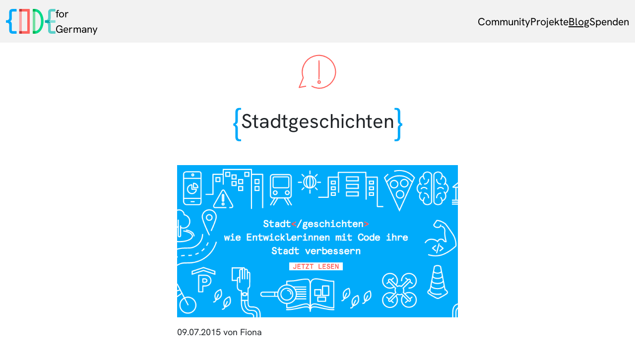

--- FILE ---
content_type: text/html; charset=utf-8
request_url: https://codefor.de/blog/stadtgeschichten/
body_size: 3578
content:
<!doctype html><html lang=de class=h-100><head><meta charset=utf-8><meta name=viewport content="width=device-width,initial-scale=1,shrink-to-fit=no"><meta name=generator content="Hugo 0.104.3"><meta name=description content="Stadtgeschichten In den letzten Wochen und Monaten sind in den OK Labs zahlreiche großartige Projekte entstanden. Engagierte Entwicklerinnen und …"><meta name=robots content="index,follow"><meta name=googlebot content="index,follow"><meta name=google content="nositelinkssearchbox"><meta name=google content="notranslate"><meta property="article:author" content="Fiona"><meta name=keywords content="opendata, codeforde, Open Government, Civic Tech, Free and Open Source Software, FOSS, Digitales Ehrenamt"><meta name=subject content="Stadtgeschichten In den letzten Wochen und Monaten sind in den OK Labs zahlreiche großartige Projekte entstanden. Engagierte Entwicklerinnen und Designer haben mit Offenen Daten und ihren Fähigkeiten …"><meta name=rating content="General"><meta name=referrer content="no-referrer"><meta name=format-detection content="telephone=no"><meta http-equiv=x-dns-prefetch-control content="off"><meta name=theme-color content="#ffffff"><meta name=msapplication-config content="/img/meta/browserconfig.xml"><link rel=manifest href=/img/meta/site.webmanifest><link rel=icon type=image/x-icon href=/favicon.ico><link rel=icon type=image/png sizes=32x32 href=/img/meta/favicon-32x32.png><link rel=icon type=image/png sizes=16x16 href=/img/meta/favicon-16x16.png><link rel=apple-touch-icon sizes=180x180 href=/img/meta/apple-touch-icon.png><link rel=mask-icon href=/img/meta/safari-tab-icon.svg color=#5bbad5><meta name=twitter:card content="summary_large_image"><meta name=twitter:site content="@codeforde"><meta name=twitter:creator content="@codeforde"><meta name=twitter:url content="https://codefor.de/blog/stadtgeschichten/"><meta name=twitter:title content="Stadtgeschichten | Code for Germany"><meta name=twitter:description content="Stadtgeschichten In den letzten Wochen und Monaten sind in den OK Labs zahlreiche großartige Projekte entstanden. Engagierte Entwicklerinnen und Designer haben mit Offenen Daten und ihren Fähigkeiten …"><meta name=twitter:image content="https://codefor.de/img/meta/apple-touch-icon.png"><meta name=twitter:image:alt content="CodeFor Germany Logo"><meta property="og:url" content="https://codefor.de/blog/stadtgeschichten/"><meta property="og:type" content="website"><meta property="og:title" content="Stadtgeschichten | Code for Germany"><meta property="og:description" content="Stadtgeschichten In den letzten Wochen und Monaten sind in den OK Labs zahlreiche großartige Projekte entstanden. Engagierte Entwicklerinnen und …"><meta property="og:site_name" content="Code for Germany"><meta property="og:locale" content="de-DE"><meta property="og:image" content="https://codefor.de/img/meta/apple-touch-icon.png"><meta property="og:image:alt" content="CodeFor Germany Logo"><meta property="article:author" content="Fiona"><title>Stadtgeschichten | Code for Germany</title><link rel=stylesheet type=text/css href=/css/style.min.625ff3f96664ceaea1d2e575a64e41c6def5b334b59ddef44fefb9d3f28ddb55.css integrity="sha256-Yl/z+WZkzq6h0uV1pk5Bxt71szS1nd70T++50/KN21U="><script src=https://codefor.de/js/main.js></script></head><body class=h-100><nav class=topnav><div class=left><a class=logo href=/><img src=/img/logo.svg alt=logo><div class=logo-words><span>for</span>
<span>Germany</span></div></a><button><svg viewBox="0 0 30 30" xmlns="http://www.w3.org/2000/svg"><path stroke="rgba(0,0,0,0.5)" stroke-width="2" stroke-linecap="round" stroke-miterlimit="10" d="M4 7h22M4 15h22M4 23h22"/></svg></button></div><ul><li><a href=/community/ title>Community</a></li><li><a href=/projekte/ title=Projekte>Projekte</a></li><li><a href=/blog/ class=active title=Blog>Blog</a></li><li><a href=/spenden/ title>Spenden</a></li></ul></nav><div class=container-fluid><main id=main><div class="headline-icon d-flex justify-content-center red"><!doctype html><svg width="100%" height="100%" viewBox="0 0 115 100" xmlns="http://www.w3.org/2000/svg" xmlns:xlink="http://www.w3.org/1999/xlink" xmlns:serif="http://www.serif.com/" style="fill-rule:evenodd;clip-rule:evenodd;stroke-miterlimit:10"><g transform="matrix(1,0,0,1,-1106.13,-253.544)"><g id="Gruppe_844"><path id="Pfad_513" d="M1168.4 329.3C1170.3 329.3 1171.9 330.9 1171.9 332.8 1171.9 334.7 1170.3 336.3 1168.4 336.3 1166.5 336.3 1164.9 334.7 1164.9 332.8c0-2 1.59999999999991-3.5 3.5-3.5z" style="fill:none;fill-rule:nonzero;stroke:currentColor;stroke-width:3px"/><path id="Pfad_514" d="M1129.1 344.9l-18.5 3.5L1122.2 320.8 1122 319.8C1113.4 294.5 1126.9 267.1 1152.2 258.5 1177.3 250 1204.6 263.3 1213.4 288.3 1222.1 313.5 1207.8 339.7 1182.6 348.4 1170.5 352.6 1156.7 350.4 1147.7 345" style="fill:none;fill-rule:nonzero;stroke:currentColor;stroke-width:3px;stroke-linecap:square;stroke-linejoin:round;stroke-miterlimit:4"/><path id="Pfad_515" d="M1167.95 323.855C1168.3 312.877 1168.04 271.686 1168.04 271.686" style="fill:none;fill-rule:nonzero;stroke:currentColor;stroke-width:3px;stroke-linecap:square;stroke-linejoin:round;stroke-miterlimit:4"/></g></g></svg></div><h1 class="headline-brackets blue">Stadtgeschichten</h1><div class="row justify-content-center blog-content mb-4 mb-md-5"><div class="col-23 col-sm-20 col-lg-14 col-xl-11"><figure><img src=/blog/stadtgeschichten.png alt><figcaption><div class=attribution></div></figcaption></figure><small class="d-block mt-3 mb-5">09.07.2015 von Fiona</small><div class=freetext-container><h1 id=stadtgeschichten>Stadtgeschichten</h1><p>In den letzten Wochen und Monaten sind in den OK Labs zahlreiche großartige Projekte entstanden. Engagierte Entwicklerinnen und Designer haben mit Offenen Daten und ihren Fähigkeiten bedeutsame und sinnvolle Anwendungen für ihre Stadt und Mitbürgerinnen gebaut. Diese Projekte und Menschen wollen wir euch jetzt näher vorstellen.</p><p>Woher stammen die Ideen? Welche Probleme liegen vor? Welche Schwierigkeiten gibt es? Diese und viele weitere Fragen beantworten wir euch in den, wo wir regelmäßig neue Anwendungen und die klugen Köpfe dahinter vorstellen.</p><p>In der ersten Ausgabe werden Projekte aus Magdeburg, München, Berlin und Dresden vorgestellt.
Wir wünschen viel Freude damit. Und bleibt dran, wir haben noch viel zu erzählen ;-)</p><ul><li><a href=/blog/stadtgeschichte-feinstaub-stuttgart/>Stuttgart – aus Feinstaub wird Open Data</a></li><li><a href=/blog/stadtgeschichte-tal-o-mat-wuppertal/>Tal-O-Mat – Bürgerbeteiligung ernst nehmen</a></li><li><a href=/blog/stadtgeschichte-magdego-magdeburg/>MagdeGo - Nahverkehr, schnell und einfach.</a></li><li><a href=/blog/stadtgeschichte-parkendd-dresden/>ParkenDD - Vorausschauendes Parken in Dresden</a></li><li><a href=/blog/stadtgeschichte-muenchen-transparent-muenchen/>München Transparent - Kommunalpolitik leicht gemacht</a></li><li><a href=/blog/stadtgeschichte-buerger-baut-stadt-berlin/>Bürger baut Stadt - Mitbestimmung statt Baubestimmung</a></li></ul><p>Das Code for Germany Team</p></div></div></div><div class="d-flex justify-content-center mb-5 mb-md-8"><a href=/blog class="btn btn-outline-dark">zurück zur Übersicht</a></div></main></div><footer class=page-footer><div class=content><div><ul class=list-unstyled><li><a class="text-dark no-underline" href=/grundsaetze>Code of Conduct</a></li><li><a class="text-dark no-underline" href=/presse>Presseschau</a></li><li><a class="text-dark no-underline" href=/impressum>Impressum</a></li><li><a class="text-dark no-underline" href=/impressum#datenschutzerklärung>Datenschutzerklärung</a></li></ul><a rel="license noopener noreferrer" href=http://creativecommons.org/licenses/by/4.0/ target=_blank><img alt="Creative Commons Lizenzvertrag" src=/images/by.svg></a><br>Sofern nicht anders angegeben, sind die Inhalte und Texte dieser Webseite unter einer <a rel=license href=http://creativecommons.org/licenses/by/4.0/deed.de>Creative Commons Namensnennung 4.0 International Lizenz</a> lizenziert.</div><ul class=social><li><a href=https://chaos.social/@codeforde target=_blank rel="me noopener noreferrer"><img src=/img/mastodon.svg role=presentation>Mastodon</a></li><li><a href=https://github.com/okfde/codefor.de target=_blank rel="noopener noreferrer"><img src=/img/github.svg role=presentation>Github</a></li></ul><div>Code for Germany wird koordiniert von der Open Knowledge Foundation Deutschland e.V.
<a href=https://okfn.de target=_blank rel="noopener noreferrer"><img class=img-fluid style=width:180px;margin-left:-10px src=/img/open-knowledge.svg alt="Open Knowledge Foundation"></a></div></div></footer><script type=text/javascript>var _paq=window._paq=window._paq||[];_paq.push(["disableCookies"]),_paq.push(["trackPageView"]),_paq.push(["enableLinkTracking"]),function(){t="//traffic.okfn.de/",_paq.push(["setTrackerUrl",t+"matomo.php"]),_paq.push(["setSiteId","5"]);var t,n=document,e=n.createElement("script"),s=n.getElementsByTagName("script")[0];e.type="text/javascript",e.async=!0,e.src=t+"matomo.js",s.parentNode.insertBefore(e,s)}()</script></body></html>

--- FILE ---
content_type: image/svg+xml
request_url: https://codefor.de/img/logo.svg
body_size: 2972
content:
<?xml version="1.0" encoding="utf-8"?>
<!-- Generator: Adobe Illustrator 24.1.0, SVG Export Plug-In . SVG Version: 6.00 Build 0)  -->
<svg version="1.1" id="Ebene_1" xmlns="http://www.w3.org/2000/svg" xmlns:xlink="http://www.w3.org/1999/xlink" x="0px" y="0px"
	 viewBox="0 0 199.6 99.6" style="enable-background:new 0 0 199.6 99.6;" xml:space="preserve">
<style type="text/css">
	.st0{fill:#FF645F;}
	.st1{fill:#70DEA1;}
	.st2{fill:#00DA88;}
	.st3{fill:#00A9FA;}
	.st4{fill:#00B451;}
	.st5{fill:#57CFC8;}
	.st6{fill:#80DDD7;}
	.st7{opacity:0.7;fill:#FF8282;enable-background:new    ;}
	.st8{fill:#00A9A7;}
	.st9{fill:#BD3A39;}
</style>
<g id="Gruppe_760" transform="translate(-17 -8)">
	<g id="Gruppe_482" transform="translate(5 15)">
		<g id="Gruppe_480" transform="translate(65.215 5.003)">
			<path id="Pfad_731" class="st0" d="M41.2,87.6c0.7,0,1.6-0.6,1.6-1.3v-96.9c0-0.7-0.9-1.3-1.6-1.3h-40c-0.7,0-1,0.3-1,0.6v8.4
				c0,0.7,0.2,1.3,1,1.3h29.7c0.7,0,1.6,0.6,1.6,1.3v76.2c0,0.7-0.9,1.3-1.6,1.3H1.2c-0.7,0-1,0.2-1,0.6v8.4c0,0.7,0.2,1.3,1,1.3
				L41.2,87.6z"/>
		</g>
		<path id="Pfad_732" class="st1" d="M119.8,2.2v82.7h10.3V2.2H119.8z"/>
		<path id="Pfad_733" class="st2" d="M128.9,92.6V82.2c14.2,0,24.1-17.7,24.1-39.4s-9.9-39.4-24.1-39.4V-6.9
			c19.4,0,34.5,22.3,34.5,49.7S148.3,92.6,128.9,92.6"/>
		<path id="Pfad_734" class="st3" d="M25.2,60.8v18.8c0,7.7,4.9,13,12.8,13h16c0.4,0,1-0.6,1-1.3v-7.8c0-0.7-0.9-1.2-1.6-1.2H39.7
			c-3.3,0-4.2-1.6-4.2-5.4V54.8c0-7.8-3.2-10.7-7-12.1c3.9-1.4,7-4.3,7-12.1V8.3c0-3.8,0.7-4.9,4.2-4.9h14.2c0.6-0.2,1-0.7,1-1.3
			v-7.7c0-0.7-0.9-1.3-1.6-1.3H37.9c-7.8,0-12.8,5.1-12.8,12.6v21c0,0-0.3,3.9-0.4,5.2c-0.5,3.5-4.8,6.5-7.4,6.4h-4.1
			c-0.7,0-1,0.6-1,1.3v7.7c0,0.7,0.3,1.3,1,1.3H17c3.4,0,7.7,2.8,8,7.1C25,57,25.2,60.8,25.2,60.8"/>
		<path id="Pfad_735" class="st4" d="M128.5-6.9h-7.7c-0.7,0-0.9,0.6-0.9,1.3v9h10.3V-6.9H128.5z"/>
		<path id="Pfad_736" class="st4" d="M119.8,83.5v7.8c0,0.7,0.2,1.3,0.9,1.3h9.4V82.3h-10.3V83.5z"/>
		<path id="Pfad_737" class="st5" d="M181.5,60.8v18.8c0,7.7,4.9,13,12.7,13h16c0.6-0.2,1-0.7,1.1-1.3v-7.8c0-0.7-1-1.2-1.7-1.2H196
			c-3.3,0-4.1-1.4-4.1-5.2V54.8c0-2.1-0.5-4.2-1.3-6.1h-17.3c4.8,1.3,6.8,3,7.8,7.1C181.3,57.5,181.5,59.1,181.5,60.8"/>
		<path id="Pfad_738" class="st5" d="M180.8,31.9c-1,3.4-3.2,5.2-7.2,6.5h16.3c1-2.6,2-4.3,2-7.7V8.3c0-3.8,0.7-4.9,4.1-4.9h14.2
			c0.6-0.2,1-0.7,1.1-1.3v-7.7c0-0.7-1-1.3-1.7-1.3h-15.3c-7.8,0-12.7,5.1-12.7,12.6v21C181.4,28.5,181.2,30.2,180.8,31.9"/>
		<path id="Pfad_739" class="st6" d="M183.3,43.6c2.9,0.9,5.4,2.7,7.2,5.1h19c0.7,0,1.7-0.6,1.7-1.3v-7.7c0-0.7-1-1.3-1.7-1.3h-19.7
			C188.5,40.9,185.5,42.8,183.3,43.6"/>
		<path id="Pfad_750" class="st7" d="M65.5,3.2v79.3h10.3V3.2H65.5z"/>
		<path id="Pfad_751" class="st8" d="M169.5,38.4c-0.7,0-0.9,0.6-0.9,1.3v7.7c0,0.7,0.2,1.3,0.9,1.3h21c-1.2-2.6-4.1-4.4-6.1-5.2
			c2.4-1,4.3-2.8,5.4-5.2H169.5z"/>
		<path id="Pfad_752" class="st9" d="M74.1-6.9h-7.7c-0.7,0-0.9,0.6-0.9,1.3v9h10.3V-6.9H74.1z"/>
		<path id="Pfad_753" class="st9" d="M65.5,83.5v7.8c0,0.7,0.2,1.3,0.9,1.3h9.4V82.3H65.5V83.5z"/>
	</g>
</g>
</svg>


--- FILE ---
content_type: image/svg+xml
request_url: https://codefor.de/img/github.svg
body_size: 2096
content:
<?xml version="1.0" encoding="utf-8"?>
<!-- Generator: Adobe Illustrator 24.1.0, SVG Export Plug-In . SVG Version: 6.00 Build 0)  -->
<svg version="1.1" id="Ebene_1" xmlns="http://www.w3.org/2000/svg" xmlns:xlink="http://www.w3.org/1999/xlink" x="0px" y="0px"
	 viewBox="0 0 50 50" style="enable-background:new 0 0 50 50;" xml:space="preserve">
<style type="text/css">
	.st0{fill-rule:evenodd;clip-rule:evenodd;fill:#221E1B;}
	.st1{fill:#221E1B;}
</style>
<g>
	<path class="st0" d="M25.1,1C11.8,1,1,11.8,1,25.1C1,35.7,7.9,44.8,17.5,48c1.2,0.2,1.6-0.5,1.6-1.2c0-0.6,0-2.5,0-4.5
		c-6.7,1.5-8.1-2.8-8.1-2.8c-1.1-2.8-2.7-3.5-2.7-3.5c-2.2-1.5,0.2-1.5,0.2-1.5c2.4,0.2,3.7,2.5,3.7,2.5c2.1,3.7,5.6,2.6,7,2
		c0.2-1.6,0.8-2.6,1.5-3.2c-5.4-0.6-11-2.7-11-11.9c0-2.6,0.9-4.8,2.5-6.5c-0.3-0.6-1.1-3.1,0.2-6.4c0,0,2-0.6,6.6,2.5
		c1.9-0.5,4-0.8,6-0.8c2,0,4.1,0.3,6,0.8c4.6-3.1,6.6-2.5,6.6-2.5c1.3,3.3,0.5,5.8,0.2,6.4c1.5,1.7,2.5,3.8,2.5,6.5
		c0,9.3-5.6,11.3-11,11.9c0.9,0.7,1.6,2.2,1.6,4.5c0,3.2,0,5.8,0,6.6c0,0.6,0.4,1.4,1.7,1.2c9.6-3.2,16.5-12.2,16.5-22.9
		C49.2,11.8,38.4,1,25.1,1z"/>
	<path class="st1" d="M10.1,35.6c-0.1,0.1-0.2,0.2-0.4,0.1c-0.2-0.1-0.3-0.2-0.2-0.4c0.1-0.1,0.2-0.2,0.4-0.1
		C10.1,35.3,10.2,35.5,10.1,35.6L10.1,35.6z M9.8,35.4"/>
	<path class="st1" d="M11.1,36.7c-0.1,0.1-0.3,0.1-0.5-0.1c-0.2-0.2-0.2-0.4-0.1-0.5c0.1-0.1,0.3-0.1,0.5,0.1
		C11.2,36.4,11.2,36.6,11.1,36.7L11.1,36.7z M10.9,36.4"/>
	<path class="st1" d="M12.1,38.1c-0.1,0.1-0.4,0-0.5-0.2c-0.1-0.2-0.1-0.5,0-0.6c0.1-0.1,0.4,0,0.5,0.2C12.2,37.7,12.2,38,12.1,38.1
		L12.1,38.1z M12.1,38.1"/>
	<path class="st1" d="M13.4,39.4c-0.1,0.1-0.4,0.1-0.6-0.1c-0.2-0.2-0.3-0.5-0.1-0.6c0.1-0.1,0.4-0.1,0.6,0.1
		C13.4,39,13.5,39.3,13.4,39.4L13.4,39.4z M13.4,39.4"/>
	<path class="st1" d="M15.1,40.2c-0.1,0.2-0.3,0.3-0.6,0.2c-0.3-0.1-0.5-0.3-0.4-0.5c0.1-0.2,0.3-0.3,0.6-0.2
		C15,39.8,15.2,40,15.1,40.2L15.1,40.2z M15.1,40.2"/>
	<path class="st1" d="M17.1,40.3c0,0.2-0.2,0.4-0.5,0.4c-0.3,0-0.5-0.2-0.5-0.3c0-0.2,0.2-0.4,0.5-0.4C16.9,40,17.1,40.1,17.1,40.3
		L17.1,40.3z M17.1,40.3"/>
	<path class="st1" d="M19,40c0,0.2-0.2,0.4-0.4,0.4c-0.3,0.1-0.5-0.1-0.6-0.3c0-0.2,0.2-0.4,0.4-0.4C18.7,39.7,18.9,39.8,19,40
		L19,40z M19,40"/>
</g>
</svg>


--- FILE ---
content_type: application/javascript; charset=utf-8
request_url: https://codefor.de/js/main.js
body_size: 1046
content:
//lazy load images
function lazybackgroundimage() {
  var intersectionObserverOptions = {
    root: null,
    rootMargin: "300px",
    threshold: 1.0,
  };

  var observer = new IntersectionObserver(
    onIntersection,
    intersectionObserverOptions
  );

  document.querySelectorAll(".lazyload").forEach(function (element) {
    observer.observe(element)
  });

  function onIntersection(entries) {
    entries.forEach(function (entry) {
      // Are we in viewport?
      if (entry.intersectionRatio > 0) {
        var style = entry.target.dataset.style;
        entry.target.setAttribute("style", style);

        // Stop watching
        observer.unobserve(entry.target);
      }
    });
  }
}

document.addEventListener("DOMContentLoaded", function () {
  lazybackgroundimage();

  const mobileNavButton = document.querySelector(".topnav button");
  const mobileNav = document.querySelector(".topnav ul");

  mobileNav.classList.add("hidden");

  mobileNavButton.addEventListener("click",  () => {
    mobileNav.classList.toggle("hidden")
    mobileNavButton.setAttribute("aria-expanded", !mobileNav.classList.contains("hidden").toString());
  })
});
